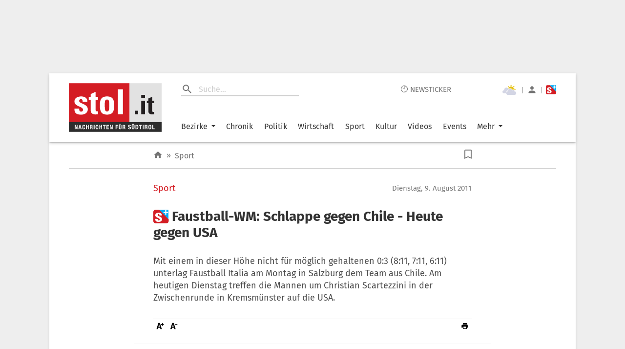

--- FILE ---
content_type: text/html; charset=UTF-8
request_url: https://www.stol.it/artikel/sport/faustball-wm-schlappe-gegen-chile-heute-gegen-usa
body_size: 3577
content:
<!doctype html><html lang="de"><head id="head"><meta http-equiv="X-UA-Compatible" content="IE=edge"/><meta charset="utf-8"/><meta name="robots" content="index,follow"/><meta name="viewport" content="width=device-width,initial-scale=1,shrink-to-fit=no"/><meta name="theme-color" content="#E2E2E2"/><link rel="preload" href="/static/fonts/fira-sans-v16-latin-regular.woff2" as="font" type="font/woff2" crossorigin="anonymous"/><link rel="preload" href="/static/fonts/fira-sans-v16-latin-500.woff2" as="font" type="font/woff2" crossorigin="anonymous"/><link rel="preload" href="/static/fonts/fira-sans-v16-latin-700.woff2" as="font" type="font/woff2" crossorigin="anonymous"/><link rel="preconnect" href="https://delivery.connect.suedtirol.live"/><link rel="preconnect" href="https://buy.tinypass.com"/><link rel="preconnect" href="https://c2.piano.io"/><link rel="preconnect" href="https://www.googletagmanager.com"/><link rel="preconnect" href="https://cdn.privacy-mgmt.com"/><link rel="preconnect" href="https://connect.suedtirol.live"/><link rel="dns-prefetch" href="https://connect.suedtirol.live"/><link rel="dns-prefetch" href="https://delivery.connect.suedtirol.live"/><link rel="dns-prefetch" href="https://buy.tinypass.com"/><link rel="dns-prefetch" href="https://c2.piano.io"/><link rel="dns-prefetch" href="https://www.googletagmanager.com"/><link rel="dns-prefetch" href="https://cdn.privacy-mgmt.com"/><link rel="apple-touch-icon" sizes="180x180" href="/static/media/icons/apple-touch-icon.png"/><link rel="android-touch-icon" sizes="180x180" href="/static/media/icons/apple-touch-icon.png"/><link rel="windows-touch-icon" sizes="180x180" href="/static/media/icons/apple-touch-icon.png"/><link rel="icon" type="image/png" sizes="32x32" href="/static/media/icons/favicon-32x32.png"/><link rel="icon" type="image/png" sizes="192x192" href="/static/media/icons/android-chrome-192x192.png"/><link rel="icon" type="image/png" sizes="16x16" href="/static/media/icons/favicon-16x16.png"/><link rel="mask-icon" href="/static/media/icons/safari-pinned-tab.svg" color="#D41D24"/><script>var scriptPollyFillIo=document.createElement("script");scriptPollyFillIo.crossOrigin="anonymous",scriptPollyFillIo.src="https://cdnjs.cloudflare.com/polyfill/v3/polyfill.min.js?version=4.8.0&features=Blob%2CDOMTokenList%2CDOMTokenList.prototype.%40%40iterator%2CHTMLDocument%2CIntersectionObserver%2CIntersectionObserverEntry%2CPromise%2CString.prototype.replaceAll%2Cdefault%2Ces2015%2Ces2016%2Ces2017%2Ces5%2Ces6%2Ces7",scriptPollyFillIo.async=!1;var headElement=document.getElementById("head");headElement.appendChild(scriptPollyFillIo)</script><script src="/static/js/es5-shim.min.js"></script><script src="/static/js/babel-polyfill.min.js"></script><script>!function(e,t,a,n,g){e[n]=e[n]||[],e[n].push({"gtm.start":(new Date).getTime(),event:"gtm.js"});var m=t.getElementsByTagName(a)[0],r=t.createElement(a);r.async=!0,r.src="https://www.googletagmanager.com/gtm.js?id=GTM-M7JK73J",m.parentNode.insertBefore(r,m)}(window,document,"script","dataLayer")</script><script>window.tentacles={apiToken:"1mc9k919gvmbdtpwxbvvlfl1tdspzavv"}</script><script src="https://tentacles.smartocto.com/ten/tentacle.js"></script><script>window&&window.sessionStorage&&window.sessionStorage.setItem("fireTentacles","start")</script><script defer="defer" src="/static/js/client.130e7d0e.js"></script><link rel="stylesheet" href="/static/styles/styles.css"/><meta name="apple-itunes-app" content="app-id=427788166"/><meta name="google-play-app" content="app-id=com.keepinmind.stol_mobile"/><meta name="msapplication-TileColor" content="#D41D24"/><meta name="msapplication-TileImage" content="$/images/icons/mstile-144x144.png"/><meta name="msapplication-config" content="/browserconfig.xml"/><link rel="manifest" href="/manifest.json"/><link rel="shortcut icon" href="/favicon.ico"/><!-- meta start -->

<title>Faustball-WM: Schlappe gegen Chile - Heute gegen USA - Sport | stol.it</title>

<meta property="og:title" content="Faustball-WM: Schlappe gegen Chile - Heute gegen USA - Sport | stol.it"/>
<meta name="description" content="Mit einem in dieser Höhe nicht für möglich gehaltenen 0:3 (8:11, 7:11, 6:11) unterlag Faustball Italia am Montag in Salzburg dem Team aus Chile. Am heutigen Dienstag treffen die Mannen um Christian Scartezzini in der Zwischenrunde in Kremsmünster auf die USA.">
<meta property="og:description" content="Mit einem in dieser Höhe nicht für möglich gehaltenen 0:3 (8:11, 7:11, 6:11) unterlag Faustball Italia am Montag in Salzburg dem Team aus Chile. Am heutigen Dienstag treffen die Mannen um Christian Scartezzini in der Zwischenrunde in Kremsmünster auf die USA."/>
<link rel=canonical href="https://www.stol.it/artikel/sport/faustball-wm-schlappe-gegen-chile-heute-gegen-usa" />
<meta property="og:url" content="https://www.stol.it/artikel/sport/faustball-wm-schlappe-gegen-chile-heute-gegen-usa"/>



    <script type="application/ld+json">{"@context":"http:\/\/schema.org","@type":"NewsArticle","headline":"Faustball-WM: Schlappe gegen Chile - Heute gegen USA","description":"Mit einem in dieser Höhe nicht für möglich gehaltenen 0:3 (8:11, 7:11, 6:11) unterlag Faustball Italia am Montag in Salzburg dem Team aus Chile. Am heutigen Dienstag treffen die Mannen um Christian Scartezzini in der Zwischenrunde in Kremsmünster auf die USA.","mainEntityOfPage":{"@type":"WebPage","@id":"https:\/\/www.stol.it\/artikel\/sport\/faustball-wm-schlappe-gegen-chile-heute-gegen-usa"},"image":{"@type":"ImageObject","url":"https:\/\/www.stol.it\/images\/placeholder-1000x563.jpg","height":1000,"width":563},"dateModified":"2020-11-30T23:57:46+01:00","datePublished":"2011-08-09T08:38:00+02:00","author":{"@type":"Person","name":"stol"},"publisher":{"@type":"Organization","name":"stol.it","logo":{"@type":"ImageObject","url":"https:\/\/www.stol.it\/apple-touch-icon-180x180.png","height":180,"width":180}},"articleBody":"<p>Bei sehr schweren Bedingungen hatte am Montag vor allem für die Vordermannschaft einen rabenschwarzen Tag erwischt.<\/p><p>Mit zahlreichen Servicefehlern von Armin Runer und Thomas Vonmetz lief man praktisch das gesamte Spiel über einem Rückstand hinterher.<\/p><p>Auch der Zweitschlag von Tobias Prudenziati fand kaum einmal sein Ziel und so war die beherzte Abwehrleistung auf dem nassen Boden zu wenig, um gegen die Südamerikaner zu bestehen.<br \/>&nbsp;<br \/>Faustball Italia, dessen Spieler ausnahmslos vom SSV Bozen stammen, muss nun im Loser-Pool weiterspielen und dort unbedingt unter die ersten zwei kommen, um doch noch das Viertelfinale zu erreichen.<\/p><p>Einen ersten Schritt auf diesem Weg machte das Team von Kapitän Simon Prudenziati dann am Abend, wo Tschechien klar mit 3:0 bezwungen werden konnte.<br \/>&nbsp;<br \/>Österreich mit Aufholjagd<br \/>&nbsp;<br \/>In Wien kam es am Montagabend zum Aufeinandertreffen der zwei Titelfavoriten aus Österreich und Brasilien. Und das Spiel hielt, was es versprochen hatte. <br \/>Österreich kämpfte sich nach 0:2-Rückstand beherzt zurück, gewann noch mit 3:2 (10:12, 9:11, 11:8, 11:9, 11:6) und behielt somit bei der Heim-WM die weiße Weste.<br \/>&nbsp;<br \/>Nach den Vorrunden in Wien und Salzburg kommen am Dienstag alle Teams zur Zwischenrunde nach Kremsmünster. Italien trifft dabei um 15 Uhr auf die USA, die bisher einen überraschend guten Eindruck machten.<\/p><p>Man darf gespannt sein, wie sich die Südtiroler Faustballer nach der Enttäuschung auf den hoch motivierten Außenseiter einstellen werden.<br \/>&nbsp;<br \/>Am Abend ab 18.45 treffen im Spitzenspiel mit Österreich und der Schweiz die einzigen noch ungeschlagenen Teams aufeinander.<br \/>&nbsp;<br \/>Alle Spiele können im Livestream unter www.faustball2011.com verfolgt werden.<br \/>&nbsp;<br \/><b>Die Tabellen nach Tag 2<\/b>:<br \/>&nbsp;<br \/>Winnerpool<\/p><p>Schweiz 4<br \/>Österreich 4<br \/>Brasilien 2<br \/>Deutschland 2<br \/>Argentinien 0<br \/>Chile 0 <br \/>&nbsp;<br \/>Loserpool<\/p><p>Namibia 4<br \/>Italien 4<br \/>Tschechien 2<br \/>Serbien 2<br \/>USA 0<br \/>Japan 0<br \/>&nbsp;<br \/>kls<\/p>","articleSection":"Sport","isFamilyFriendly":"true","isAccessibleForFree":"false"}</script>
    <meta property="og:headline" content="Sport"/>
    <meta property="og:image" content="https://www.stol.it/images/placeholder-2000x1125.jpg"/>
    <meta property="og:type" content="article"/>
    <meta property="og:image:width" content="2000"/>
    <meta property="og:image:height" content="1125"/>
    <meta property="article:publish_date" content="2011-08-09T08:38:00+02:00">
    <meta property="article:author" content="stol">
    <meta property="article:section" content="Sport">
    <meta property="article:tags" content="">


<meta name="apple-mobile-web-app-title" content="stol.it">
<meta property="og:site_name" content="stol.it"/>
<meta name="application-name" content="stol.it">
<meta property="og:locale" content="de_DE" />

<!-- meta end --><style>body{margin:0;padding:0}</style><script async defer="defer">void 0!==typeof document&&document.addEventListener("scroll",(function(){var e=document.getElementsByClassName("mainWrapper")[0]?document.getElementsByClassName("mainWrapper")[0]:document.getElementsByClassName("mainWrapperScroll")[0],l=document.getElementById("stolLogo")?document.getElementById("stolLogo"):document.getElementById("stolLogoScroll"),o=document.getElementsByClassName("colHeader")[0]?document.getElementsByClassName("colHeader")[0]:document.getElementsByClassName("colHeaderScroll")[0],s=document.getElementsByClassName("firstTopCol")[0]?document.getElementsByClassName("firstTopCol")[0]:document.getElementsByClassName("firstTopColScroll")[0],t=document.getElementsByClassName("navTools")[0]?document.getElementsByClassName("navTools")[0]:document.getElementsByClassName("navToolsScroll")[0];e&&e.getBoundingClientRect().top<=0&&e.getBoundingClientRect().width>=1e3&&window.pageYOffset>0&&(e.className="mainWrapperScroll",l.id="stolLogoScroll",o.className="colHeaderScroll",s.className="firstTopColScroll",t.className="navToolsScroll"),0===window.pageYOffset&&(e.className="mainWrapper",l.id="stolLogo",o.className="colHeader",s.className="firstTopCol",t.className="navTools")}))</script></head><body><noscript><iframe src="https://www.googletagmanager.com/ns.html?id=GTM-M7JK73J" height="0" width="0" style="display:none;visibility:hidden"></iframe></noscript><div id="root"></div><script defer src="https://static.cloudflareinsights.com/beacon.min.js/vcd15cbe7772f49c399c6a5babf22c1241717689176015" integrity="sha512-ZpsOmlRQV6y907TI0dKBHq9Md29nnaEIPlkf84rnaERnq6zvWvPUqr2ft8M1aS28oN72PdrCzSjY4U6VaAw1EQ==" data-cf-beacon='{"version":"2024.11.0","token":"4d651f04d3284be88aa10f18dbb967bd","server_timing":{"name":{"cfCacheStatus":true,"cfEdge":true,"cfExtPri":true,"cfL4":true,"cfOrigin":true,"cfSpeedBrain":true},"location_startswith":null}}' crossorigin="anonymous"></script>
</body></html>

--- FILE ---
content_type: text/javascript;charset=utf-8
request_url: https://id.cxense.com/public/user/id?json=%7B%22identities%22%3A%5B%7B%22type%22%3A%22ckp%22%2C%22id%22%3A%22mkqjp05iyxwdizwm%22%7D%2C%7B%22type%22%3A%22lst%22%2C%22id%22%3A%2221tv46aebssr22t4107zt0tuwb%22%7D%2C%7B%22type%22%3A%22cst%22%2C%22id%22%3A%2221tv46aebssr22t4107zt0tuwb%22%7D%5D%7D&callback=cXJsonpCB1
body_size: 189
content:
/**/
cXJsonpCB1({"httpStatus":200,"response":{"userId":"cx:mbwhvnvq1w0y1whz5wskgz9cr:2psitdjuc7xjs","newUser":true}})

--- FILE ---
content_type: text/javascript;charset=utf-8
request_url: https://p1cluster.cxense.com/p1.js
body_size: 101
content:
cX.library.onP1('21tv46aebssr22t4107zt0tuwb');


--- FILE ---
content_type: image/svg+xml
request_url: https://www.stol.it/static/media/icon_d.9843ee25.svg
body_size: 316
content:
<?xml version="1.0" encoding="utf-8"?>
<!-- Generator: Adobe Illustrator 22.1.0, SVG Export Plug-In . SVG Version: 6.00 Build 0)  -->
<svg version="1.1" id="Ebene_1" xmlns="http://www.w3.org/2000/svg" xmlns:xlink="http://www.w3.org/1999/xlink" x="0px" y="0px"
	 viewBox="0 0 96 55.8" style="enable-background:new 0 0 96 55.8;" xml:space="preserve">
<style type="text/css">
	.st0{fill:#E6C111;}
	.st1{fill:#D3D5E4;}
</style>
<path class="st0" d="M47.7,21.2c6.9-2.5,14.6,0.4,18.1,6.9c1.2-0.7,2.7-1.1,4.1-1.1c1.3,0,2.5,0.3,3.6,0.8l0.1-1.5
	c-0.1-8.7-7.1-15.6-15.8-15.6c-6.3,0-12,3.9-14.4,9.7l1.3,2.3C45.5,21.9,46.6,21.4,47.7,21.2z M57.8,0l-4.5,8.7H62L57.8,0z
	 M48.1,10.7l-9-3.2l2.9,9.3L48.1,10.7z M84.7,26.2L76,21.7v8l0.4,0.5C76.4,30.2,84.7,26.2,84.7,26.2z M76.6,7.5l-9.4,2.9l6.2,6.1
	L76.6,7.5z"/>
<path class="st1" d="M32,16.4c-6.4,0-11.7,5.2-11.7,11.7c0,0.5,0,1.1,0.2,1.8l0.2,1.2h-1.4c-4.6-0.1-8.4,3.7-8.5,8.3c0,0,0,0,0,0
	c0,4.7,3.7,8.3,8.5,8.3h9.3l-0.1-1.4c0-5.6,4.1-10.3,9.5-11.3v-0.1c0-4.4,1.9-8.3,4.9-11C41.3,19.5,36.9,16.4,32,16.4z"/>
<path class="st1" d="M76.7,37h-1.1c0.2-0.6,0.3-1.3,0.3-2c0-3.3-2.6-6-6-6c-2,0-3.8,0.9-4.9,2.5c-1.9-6.7-9-10.6-15.7-8.7
	c-5.4,1.6-9.2,6.5-9.2,12.2l0.2,2h-0.2c-5.2,0-9.4,4.2-9.4,9.4s4.2,9.4,9.4,9.4c0,0,0,0,0,0h36.6c5.2,0,9.4-4.2,9.4-9.4
	C86.1,41.2,81.9,37,76.7,37C76.7,37,76.7,37,76.7,37z"/>
</svg>
